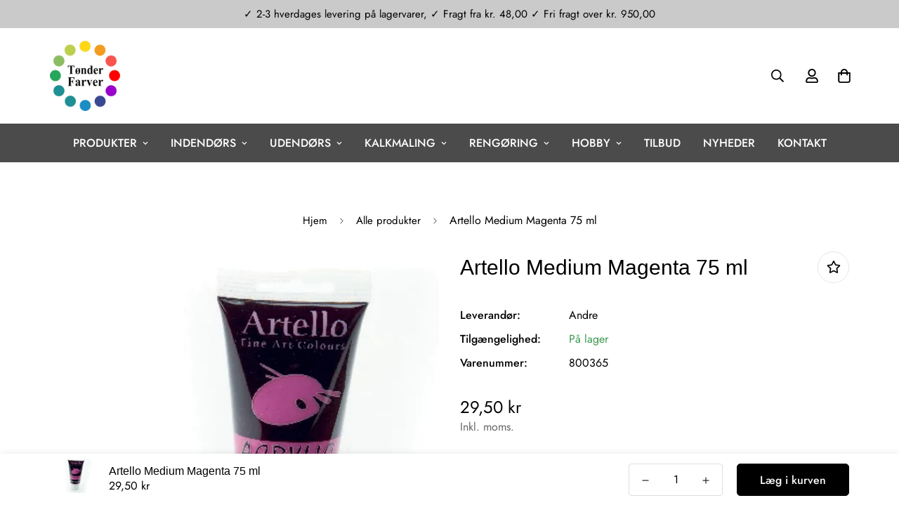

--- FILE ---
content_type: text/css
request_url: https://netfarver.dk/cdn/shop/t/4/assets/custom.css?v=46966881979217838491732194958
body_size: -144
content:
body .h1,body .h2,body .h3,body .h4,body .h5,body .h6,body h1,body h2,body h3,body h4,body h5,body h6{font-family:helvetica!important}.sf-facets-price__field .form-control{text-align:left}.sf-facets-price__field-currency{right:12px!important;left:auto}.sf-header header{background-color:#fff!important}.sf-header{--sf-header-bg: #FFFFFF}.collection-header--small{padding:20px 0!important}.bg-menu{background-color:#aaa}@media only screen and (max-width: 1023px){.bg-menu{background-color:rgb(255 255 255/var(--tw-bg-opacity))}}.sf-menu-submenu__content{background-color:#aaa}@media only screen and (max-width: 1023px){.sf-menu-submenu__content{background-color:rgb(255 255 255/var(--tw-bg-opacity))}}.sf__menu-item-level2{padding-left:20px}.sf-header header.sf-header__desktop.logo-left__2l .sf-nav .sf-menu-item>a{padding:1rem}.sf-sub-menu__link{color:#fff}@media (min-width: 1024px){.lg\:text-\[header\]{font-size:35px}}.ul-alignment{margin-left:auto!important;margin-right:auto!important}.sf-collection-loading{--tw-bg-opacity:.3 !important}.sf__image-box{height:200px;border:1px solid #9b9b9b}.product-center{height:100%}.prod__additional_infos-label{min-width:115px!important}.f-price__unit-wrapper{padding-left:10px}.colorPickerLeft{width:50%;background-color:#fff;float:left}.colorPickerRight{width:50%;background-color:#fff;float:right}.colorPickerTd{border:1px solid black;padding:0;width:25%;height:120px}.colorPickerWarning{margin:auto;text-align:center;font-size:25px}
/*# sourceMappingURL=/cdn/shop/t/4/assets/custom.css.map?v=46966881979217838491732194958 */


--- FILE ---
content_type: text/javascript; charset=utf-8
request_url: https://netfarver.dk/products/artello-medium-magenta-75-ml.js
body_size: -244
content:
{"id":8123346354452,"title":"Artello  Medium Magenta  75 ml","handle":"artello-medium-magenta-75-ml","description":"\u003cp data-mce-fragment=\"1\"\u003eHurtigtørrende og vandbaseret kunstner acryl maling med god dækevne.\u003c\/p\u003e\n\u003cp data-mce-fragment=\"1\"\u003eKan bruges til forskellige teknikker og blandes i forskellige medier, som f.eks. modellerpasta.\u003c\/p\u003e\n\u003cp data-mce-fragment=\"1\"\u003eVelegnet til forskellige overflader f.eks. lærred, træ, papir m.v.\u003c\/p\u003e\n\u003cp data-mce-fragment=\"1\"\u003ePensler og redskaber rengøres i vand.\u003c\/p\u003e","published_at":"2023-02-14T15:02:37+01:00","created_at":"2023-02-14T15:02:37+01:00","vendor":"Andre","type":"","tags":["manglerStregkode"],"price":2950,"price_min":2950,"price_max":2950,"available":true,"price_varies":false,"compare_at_price":null,"compare_at_price_min":0,"compare_at_price_max":0,"compare_at_price_varies":false,"variants":[{"id":44477111697684,"title":"Default Title","option1":"Default Title","option2":null,"option3":null,"sku":"800365","requires_shipping":true,"taxable":true,"featured_image":null,"available":true,"name":"Artello  Medium Magenta  75 ml","public_title":null,"options":["Default Title"],"price":2950,"weight":110,"compare_at_price":null,"inventory_management":"shopify","barcode":"5700138003656","requires_selling_plan":false,"selling_plan_allocations":[]}],"images":["\/\/cdn.shopify.com\/s\/files\/1\/0695\/2530\/7668\/products\/800365-front.webp?v=1676464012"],"featured_image":"\/\/cdn.shopify.com\/s\/files\/1\/0695\/2530\/7668\/products\/800365-front.webp?v=1676464012","options":[{"name":"Title","position":1,"values":["Default Title"]}],"url":"\/products\/artello-medium-magenta-75-ml","media":[{"alt":null,"id":32947253018900,"position":1,"preview_image":{"aspect_ratio":1.0,"height":900,"width":900,"src":"https:\/\/cdn.shopify.com\/s\/files\/1\/0695\/2530\/7668\/products\/800365-front.webp?v=1676464012"},"aspect_ratio":1.0,"height":900,"media_type":"image","src":"https:\/\/cdn.shopify.com\/s\/files\/1\/0695\/2530\/7668\/products\/800365-front.webp?v=1676464012","width":900}],"requires_selling_plan":false,"selling_plan_groups":[]}

--- FILE ---
content_type: text/javascript; charset=utf-8
request_url: https://netfarver.dk/products/artello-medium-magenta-75-ml.js
body_size: 474
content:
{"id":8123346354452,"title":"Artello  Medium Magenta  75 ml","handle":"artello-medium-magenta-75-ml","description":"\u003cp data-mce-fragment=\"1\"\u003eHurtigtørrende og vandbaseret kunstner acryl maling med god dækevne.\u003c\/p\u003e\n\u003cp data-mce-fragment=\"1\"\u003eKan bruges til forskellige teknikker og blandes i forskellige medier, som f.eks. modellerpasta.\u003c\/p\u003e\n\u003cp data-mce-fragment=\"1\"\u003eVelegnet til forskellige overflader f.eks. lærred, træ, papir m.v.\u003c\/p\u003e\n\u003cp data-mce-fragment=\"1\"\u003ePensler og redskaber rengøres i vand.\u003c\/p\u003e","published_at":"2023-02-14T15:02:37+01:00","created_at":"2023-02-14T15:02:37+01:00","vendor":"Andre","type":"","tags":["manglerStregkode"],"price":2950,"price_min":2950,"price_max":2950,"available":true,"price_varies":false,"compare_at_price":null,"compare_at_price_min":0,"compare_at_price_max":0,"compare_at_price_varies":false,"variants":[{"id":44477111697684,"title":"Default Title","option1":"Default Title","option2":null,"option3":null,"sku":"800365","requires_shipping":true,"taxable":true,"featured_image":null,"available":true,"name":"Artello  Medium Magenta  75 ml","public_title":null,"options":["Default Title"],"price":2950,"weight":110,"compare_at_price":null,"inventory_management":"shopify","barcode":"5700138003656","requires_selling_plan":false,"selling_plan_allocations":[]}],"images":["\/\/cdn.shopify.com\/s\/files\/1\/0695\/2530\/7668\/products\/800365-front.webp?v=1676464012"],"featured_image":"\/\/cdn.shopify.com\/s\/files\/1\/0695\/2530\/7668\/products\/800365-front.webp?v=1676464012","options":[{"name":"Title","position":1,"values":["Default Title"]}],"url":"\/products\/artello-medium-magenta-75-ml","media":[{"alt":null,"id":32947253018900,"position":1,"preview_image":{"aspect_ratio":1.0,"height":900,"width":900,"src":"https:\/\/cdn.shopify.com\/s\/files\/1\/0695\/2530\/7668\/products\/800365-front.webp?v=1676464012"},"aspect_ratio":1.0,"height":900,"media_type":"image","src":"https:\/\/cdn.shopify.com\/s\/files\/1\/0695\/2530\/7668\/products\/800365-front.webp?v=1676464012","width":900}],"requires_selling_plan":false,"selling_plan_groups":[]}

--- FILE ---
content_type: text/javascript; charset=utf-8
request_url: https://netfarver.dk/products/artello-medium-magenta-75-ml.js
body_size: -179
content:
{"id":8123346354452,"title":"Artello  Medium Magenta  75 ml","handle":"artello-medium-magenta-75-ml","description":"\u003cp data-mce-fragment=\"1\"\u003eHurtigtørrende og vandbaseret kunstner acryl maling med god dækevne.\u003c\/p\u003e\n\u003cp data-mce-fragment=\"1\"\u003eKan bruges til forskellige teknikker og blandes i forskellige medier, som f.eks. modellerpasta.\u003c\/p\u003e\n\u003cp data-mce-fragment=\"1\"\u003eVelegnet til forskellige overflader f.eks. lærred, træ, papir m.v.\u003c\/p\u003e\n\u003cp data-mce-fragment=\"1\"\u003ePensler og redskaber rengøres i vand.\u003c\/p\u003e","published_at":"2023-02-14T15:02:37+01:00","created_at":"2023-02-14T15:02:37+01:00","vendor":"Andre","type":"","tags":["manglerStregkode"],"price":2950,"price_min":2950,"price_max":2950,"available":true,"price_varies":false,"compare_at_price":null,"compare_at_price_min":0,"compare_at_price_max":0,"compare_at_price_varies":false,"variants":[{"id":44477111697684,"title":"Default Title","option1":"Default Title","option2":null,"option3":null,"sku":"800365","requires_shipping":true,"taxable":true,"featured_image":null,"available":true,"name":"Artello  Medium Magenta  75 ml","public_title":null,"options":["Default Title"],"price":2950,"weight":110,"compare_at_price":null,"inventory_management":"shopify","barcode":"5700138003656","requires_selling_plan":false,"selling_plan_allocations":[]}],"images":["\/\/cdn.shopify.com\/s\/files\/1\/0695\/2530\/7668\/products\/800365-front.webp?v=1676464012"],"featured_image":"\/\/cdn.shopify.com\/s\/files\/1\/0695\/2530\/7668\/products\/800365-front.webp?v=1676464012","options":[{"name":"Title","position":1,"values":["Default Title"]}],"url":"\/products\/artello-medium-magenta-75-ml","media":[{"alt":null,"id":32947253018900,"position":1,"preview_image":{"aspect_ratio":1.0,"height":900,"width":900,"src":"https:\/\/cdn.shopify.com\/s\/files\/1\/0695\/2530\/7668\/products\/800365-front.webp?v=1676464012"},"aspect_ratio":1.0,"height":900,"media_type":"image","src":"https:\/\/cdn.shopify.com\/s\/files\/1\/0695\/2530\/7668\/products\/800365-front.webp?v=1676464012","width":900}],"requires_selling_plan":false,"selling_plan_groups":[]}